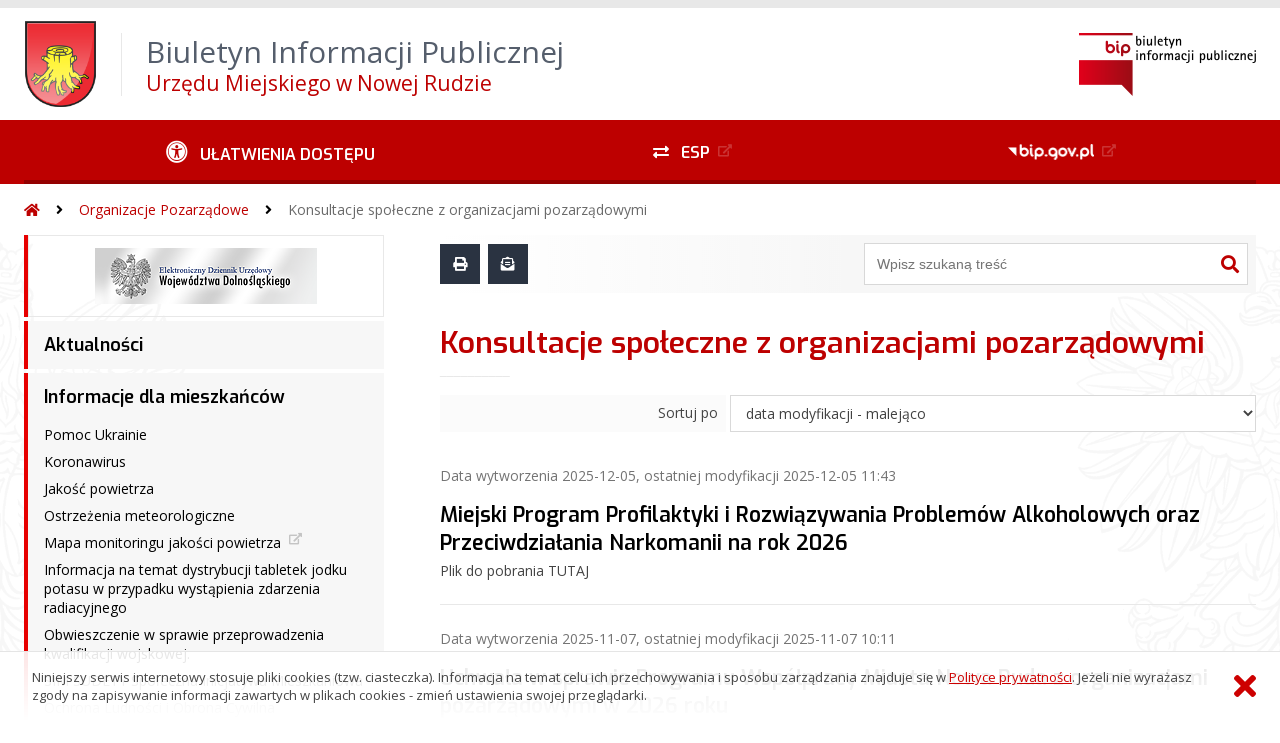

--- FILE ---
content_type: text/html; charset=UTF-8
request_url: https://nowaruda.biuletyn.net/?bip=1&cid=519&bsc=N
body_size: 70741
content:
<!DOCTYPE HTML>
<html lang="pl">
<head>
<meta charset="UTF-8">
<meta name="Viewport" content="width=device-width, initial-scale=1.0, maximum-scale=2.0">
<meta name="HandheldFriendly" content="True">
<link rel="preload" href="lib/jquery-3.6.0/jquery-3.6.0.min.js" as="script"><script src="lib/jquery-3.6.0/jquery-3.6.0.min.js"></script>
<link rel="preload" href="lib/core.js" as="script"><script src="lib/core.js?20220920"></script>
<link rel="preload" href="lib/advajax.js" as="script"><script src="lib/advajax.js"></script>
<link rel="preload" href="lib/js_functions.js" as="script"><script src="lib/js_functions.js"></script>
<link rel="preload" href="css/fontawesome-free-5.10.0-web/css/fontawesome.min.css" as="style"><link rel="stylesheet" href="css/fontawesome-free-5.10.0-web/css/fontawesome.min.css">
<link rel="preload" href="css/fontawesome-free-5.10.0-web/webfonts/fa-solid-900.woff2" as="font" type="font/woff2">
<link rel="preload" href="css/fontawesome-free-5.10.0-web/webfonts/fa-brands-400.woff2" as="font" type="font/woff2">
<link rel="preload" href="css/fontawesome-free-5.10.0-web/css/brands.min.css" as="style"><link rel="stylesheet" href="css/fontawesome-free-5.10.0-web/css/brands.min.css">
<link rel="preload" href="css/fontawesome-free-5.10.0-web/css/solid.min.css" as="style"><link rel="stylesheet" href="css/fontawesome-free-5.10.0-web/css/solid.min.css">
<link rel="preconnect" href="https://fonts.googleapis.com">
<link rel="preconnect" href="https://fonts.gstatic.com" crossorigin>
<link rel="preload" href="https://fonts.googleapis.com/css2?family=Archivo+Black&amp;family=Exo:ital,wght@0,300;0,400;0,500;0,600;0,700;0,800;0,900;1,300;1,400;1,500;1,600;1,700;1,800;1,900&amp;family=Open+Sans:ital,wght@0,300;0,400;0,600;0,700;0,800;1,300;1,400;1,600;1,700;1,800&amp;display=swap" as="style">
<link href="https://fonts.googleapis.com/css2?family=Archivo+Black&amp;family=Exo:ital,wght@0,300;0,400;0,500;0,600;0,700;0,800;0,900;1,300;1,400;1,500;1,600;1,700;1,800;1,900&amp;family=Open+Sans:ital,wght@0,300;0,400;0,600;0,700;0,800;1,300;1,400;1,600;1,700;1,800&amp;display=swap" rel="stylesheet">
<link rel="preload" href="css/app.css?20221024" as="style"><link rel="stylesheet" type="text/css" href="css/app.css?20221024">
<link rel="preload" href="css/aktualnosci.css?20220920" as="style"><link rel="stylesheet" type="text/css" href="css/aktualnosci.css?20220920">
<link rel="preload" href="css/form.css?20220920" as="style"><link rel="stylesheet" type="text/css" href="css/form.css?20220920">
<link rel="preload" href="css/menu-dol.css?20220920" as="style"><link rel="stylesheet" type="text/css" href="css/menu-dol.css?20220920">
<link rel="preload" href="css/menu-gora.css?20220920" as="style"><link rel="stylesheet" type="text/css" href="css/menu-gora.css?20220920">
<link rel="preload" href="css/menu-lewe.css?20220920" as="style"><link rel="stylesheet" type="text/css" href="css/menu-lewe.css?20220920">
<link rel="preload" href="css/menu-mobilne.css?20220920" as="style"><link rel="stylesheet" type="text/css" href="css/menu-mobilne.css?20220920">
<link rel="preload" href="css/menu-wysuwane.css?20220920" as="style"><link rel="stylesheet" type="text/css" href="css/menu-wysuwane.css?20220920">
<link rel="preload" href="css/polec.css?20220920" as="style"><link rel="stylesheet" type="text/css" href="css/polec.css?20220920">
<link rel="preload" href="css/popup.css?20220920" as="style"><link rel="stylesheet" type="text/css" href="css/popup.css?20220920">
<link rel="preload" href="css/skiplinki.css?20220920" as="style"><link rel="stylesheet" type="text/css" href="css/skiplinki.css?20220920">
<link rel="preload" href="css/stopka.css?20220920" as="style"><link rel="stylesheet" type="text/css" href="css/stopka.css?20220920">
<link rel="preload" href="css/trak.css?20220920" as="style"><link rel="stylesheet" type="text/css" href="css/trak.css?20220920">
<link rel="preload" href="css/szkielet.css" as="style"><link rel="stylesheet" type="text/css" href="css/szkielet.css?20220920">
<link rel="preload" href="css/tresc.css?20220920" as="style"><link rel="stylesheet" type="text/css" href="css/tresc.css?20220920">
<link rel="preload" href="css/rwd.css?20220920" as="style"><link rel="stylesheet" type="text/css" href="css/rwd.css?20220920">
<link rel="preload" href="css/kolor.css?20221024" as="style"><link rel="stylesheet" type="text/css" href="css/kolor.css?20221024">
<meta property="og:url" content="http:nowaruda.biuletyn.net">
<meta property="og:type" content="website">
<meta property="og:title" content="Biuletyn Informacji Publicznej Urzędu Miejskiego w Nowej Rudzie">
<meta property="og:description" content="Konsultacje społeczne z organizacjami pozarządowymi - BIP - Gmina Miejska Nowa Ruda">
<meta property="og:image" content="pwa/share.jpg">
<link rel="icon" type="image/png" sizes="64x64" href="gfx/icon-64.png">
<link rel="alternate" type="application/rss+xml" title="Biuletyn Informacji Publicznej Urzędu Miejskiego w Nowej Rudzie" href="fls/bip_pliki/rss.xml">
<meta name="Keywords" content="">
<meta name="Description" content="Biuletyn Informacji Publicznej Urzędu Miejskiego w Nowej Rudzie">
<title>Konsultacje społeczne z organizacjami pozarządowymi, bieżące, menu 519 - BIP - Gmina Miejska Nowa Ruda</title>
</head>

<body>
	<span id="skip-start">Początek strony</span>
	<div class="skiplinki">
		<div><a href="#skip-start" accesskey="0">Wróć na początek strony <strong>Control</strong>+<strong>Option</strong>+<strong>0</strong></a></div>
		<div><a href="#skip-wyszukiwarka" accesskey="1">Przejdź do wyszukiwarki <strong>Control</strong>+<strong>Option</strong>+<strong>1</strong></a></div>
		<div><a href="#skip-tresc" accesskey="2">Przejdź do treści głównej <strong>Control</strong>+<strong>Option</strong>+<strong>2</strong></a></div>
		<div><a href="#skip-stopka" accesskey="3">Przejdź do danych kontaktowych <strong>Control</strong>+<strong>Option</strong>+<strong>3</strong></a></div>
		<div><a href="#skip-menugora" accesskey="4">Przejdź do menu górnego <strong>Control</strong>+<strong>Option</strong>+<strong>4</strong></a></div>
		<div><a href="#skip-menulewe" accesskey="5">Przejdź do menu lewego <strong>Control</strong>+<strong>Option</strong>+<strong>5</strong></a></div>
		<div><a href="#skip-menudol" accesskey="6">Przejdź do menu dolnego <strong>Control</strong>+<strong>Option</strong>+<strong>6</strong></a></div>
				<div><a href="?bip=1&amp;cid=10&amp;bsc=N" accesskey="8">Przejdź do mapy serwisu <strong>Control</strong>+<strong>Option</strong>+<strong>8</strong></a></div>
	</div>

  
	<span id="skip-menubok">Menu wysuwane</span>
	<nav class="menu-wysuwane">
		</nav>

	<div class="strona">
		<div class="pasek-gora">
			<div class="menu-mobile-button">
				<div class="hamburger"><span></span><span></span><span></span><span></span></div>
				<div>Menu</div>
			</div>
			<div class="logo-bip-mobilne"></div>
		</div>
		<header>
			<a class="logo-gora" href="//nowaruda.biuletyn.net" title="Odnośnik do strony startowej">
							<img src="gfx/herb.png" alt="Herb podmiotu">
							<span>
					<span>Biuletyn Informacji Publicznej</span>
					<strong>Urzędu Miejskiego w Nowej Rudzie</strong>
				</span>
			</a>
			<div class="logo-bip-podstawowe"></div>
		</header>

		<span id="skip-menugora">Menu góra</span>
		<nav class="menu-gora-tlo" id="menu-gora">
			<ul class="menu-gora-1-poziom">
				<li>
          <button id="ulatwienia-dostepu"><span>Ułatwienia dostępu</span></button>
          <ul class="menu-gora-2-poziom">
          <li><button id="zmien-schemat" data-schemat="kontrast/"><span>Wersja kontrastowa</span></button></li>
          <li><button id="wielkosc-czcionki"><span>Powiększ czcionkę</span></button></li>
          <li><button id="odstep-akapity"><span>Odstępy między wierszami i akapitami</span></button></li>
          <li><button id="odstep-znaki"><span>Odstępy między wyrazami i znakami</span></button></li>
          <li><button id="wyroznienie-odnosnikow"><span>Wyróżnienie odnośników i przycisków</span></button></li>
          <li><button id="wyczysc-ustawienia"><span>Wyczyść ustawienia</span></button></li>
          </ul>
        </li>
				<li><a href="http://epuap.gov.pl/wps/portal/E2_OpisUslugi?nazwaOpisu=Skargi%2C+wnioski%2C+zapytania+do+urzedu&idPodmiotu=8de798qldx" target="_blank" rel="external nofollow noreferrer" title="Odnośnik do zewnętrznej strony otworzy się w nowym oknie"><span class="menu-gora-1-poziom-esp">ESP</span></a></li>
				<li><a href="https://www.gov.pl/web/bip" target="_blank" rel="external nofollow noreferrer" title="Odnośnik do zewnętrznej strony otworzy się w nowym oknie"><img src="gfx/www_bip_kontrast.png" alt="Logo BIP"><span></span></a></li>
			</ul>
		</nav>

		<div class="trak-tlo">
			<a href="//nowaruda.biuletyn.net" title="Odnośnik do strony startowej"><em class="fas fa-home"></em><span>Strona startowa</span></a>
	<em class="fas fa-angle-right"></em><a href="?bip=1&amp;cid=27">Organizacje Pozarządowe</a>	<em class="fas fa-angle-right"></em><a href="?bip=1&amp;cid=519">Konsultacje społeczne z organizacjami pozarządowymi</a>		</div>

		<main>
			<div class="main_srodek">
				<aside class="menu-lewe-tlo">
					<span id="skip-menulewe">Menu lewe</span>
					<nav class="menu-lewe" id="menu-lewe">
						<ul class="menu-lewe-1-poziom">
							<li class="grafika"><a href="http://edzienniki.duw.pl/duw/BookTabs.aspx" target="_blank" rel="external noreferrer" title="Odnośnik do zewnętrznej strony otworzy się w nowym oknie"><img src="fls/bip_pliki/2013_03/BIPF4D8579FD1725EZ/btn_dolnyslask.png" alt="Elektroniczny Dziennik Urzędowy Województwa Dolnośląskiego"></a></li>
<li><a href="?bip=1&amp;cid=255&amp;bsc=N">Aktualności</a></li>
<li class="rozwijka"><a href="?bip=1&amp;cid=348&amp;bsc=N">Informacje dla mieszkańców</a>
<ul>
<li><a href="?bip=1&amp;cid=479&amp;bsc=N">Pomoc Ukrainie</a></li>
<li><a href="?bip=1&amp;cid=447&amp;bsc=N">Koronawirus</a></li>
<li><a href="?bip=1&amp;cid=349&amp;bsc=N">Jakość powietrza</a></li>
<li><a href="?bip=1&amp;cid=350&amp;bsc=N">Ostrzeżenia meteorologiczne</a></li>
<li><a href="https://powietrze.gios.gov.pl/pjp/current" target="_blank" rel="external noreferrer" title="Odnośnik do zewnętrznej strony otworzy się w nowym oknie">Mapa monitoringu jakości powietrza</a></li>
<li><a href="?bip=1&amp;cid=489&amp;bsc=N">Informacja na temat dystrybucji tabletek jodku potasu w przypadku wystąpienia zdarzenia radiacyjnego</a></li>
<li><a href="?bip=1&amp;cid=522&amp;bsc=N">Obwieszczenie w sprawie przeprowadzenia kwalifikacji wojskowej.</a></li>
<li><a href="?bip=1&amp;cid=534&amp;bsc=N">SIM SUDETY Społeczna Inicjatywa Mieszkaniowa</a></li>
<li><a href="?bip=1&amp;cid=577&amp;bsc=N">Ochrona Ludności i Obrona Cywilna</a></li>
</ul>
</li>
<li class="rozwijka"><a href="?bip=1&amp;cid=21&amp;bsc=N">Gmina Miejska Nowa Ruda</a>
<ul>
<li class="rozwijka"><a href="?bip=1&amp;cid=24&amp;bsc=N">Urząd Miasta</a>
<ul>
<li class="rozwijka"><a href="?bip=1&amp;cid=23&amp;bsc=N">Burmistrz Miasta</a>
<ul>
<li><a href="?bip=1&amp;cid=73&amp;bsc=N">Przyjęcia interesantów</a></li>
</ul>
</li>
<li><a href="?bip=1&amp;cid=77&amp;bsc=N">Zastępca Burmistrza</a></li>
<li><a href="?bip=1&amp;cid=76&amp;bsc=N">Wykaz telefonów</a></li>
<li><a href="?bip=1&amp;cid=79&amp;bsc=N">Regulamin Organizacyjny</a></li>
<li class="rozwijka"><a href="?bip=1&amp;cid=92&amp;bsc=N">Komórki organizacyjne</a>
<ul>
<li class="rozwijka"><a href="?bip=1&amp;cid=93&amp;bsc=N">Biuro Obsługi Klienta (BOK)</a>
<ul>
<li><a href="?bip=1&amp;cid=111&amp;bsc=N">Pracownicy wydziału</a></li>
</ul>
</li>
<li class="rozwijka"><a href="?bip=1&amp;cid=94&amp;bsc=N">Biuro Obsługi Samorządu (BOS)</a>
<ul>
<li><a href="?bip=1&amp;cid=112&amp;bsc=N">Pracownicy wydziału</a></li>
</ul>
</li>
<li><a href="?bip=1&amp;cid=95&amp;bsc=N">Pełnomocnik ds. Ochrony Informacji Niejawnych</a></li>
<li class="rozwijka"><a href="?bip=1&amp;cid=96&amp;bsc=N">Referat Dochodów (RD)</a>
<ul>
<li><a href="?bip=1&amp;cid=113&amp;bsc=N">Pracownicy wydziału</a></li>
</ul>
</li>
<li class="rozwijka"><a href="?bip=1&amp;cid=97&amp;bsc=N">Straż Miejska</a>
<ul>
<li><a href="?bip=1&amp;cid=114&amp;bsc=N">Pracownicy wydziału</a></li>
<li><a href="?bip=1&amp;cid=488&amp;bsc=N">Klauzula Informacyjna</a></li>
</ul>
</li>
<li class="rozwijka"><a href="?bip=1&amp;cid=98&amp;bsc=N">Urząd Stanu Cywilnego (USC)</a>
<ul>
<li><a href="?bip=1&amp;cid=115&amp;bsc=N">Pracownicy wydziału</a></li>
<li><a href="?bip=1&amp;cid=126&amp;bsc=N">Godziny urzędowania USC</a></li>
</ul>
</li>
<li class="rozwijka"><a href="?bip=1&amp;cid=99&amp;bsc=N">Wydział Finansów Gminnych (FG)</a>
<ul>
<li><a href="?bip=1&amp;cid=116&amp;bsc=N">Pracownicy wydziału</a></li>
</ul>
</li>
<li class="rozwijka"><a href="?bip=1&amp;cid=100&amp;bsc=N">Wydział Infrastruktury i Inwestycji (WI)</a>
<ul>
<li><a href="?bip=1&amp;cid=117&amp;bsc=N">Pracownicy wydziału</a></li>
<li><a href="?bip=1&amp;cid=127&amp;bsc=N">OBWIESZCZENIA</a></li>
<li><a href="?bip=1&amp;cid=128&amp;bsc=N">OGŁOSZENIA/KOMUNIKATY</a></li>
<li><a href="?bip=1&amp;cid=129&amp;bsc=N">PORADNIK dla inwestora</a></li>
<li><a href="?bip=1&amp;cid=130&amp;bsc=N">WNIOSKI do pobrania</a></li>
</ul>
</li>
<li class="rozwijka"><a href="?bip=1&amp;cid=101&amp;bsc=N">Wydział Infrastruktury Społecznej (IS)</a>
<ul>
<li><a href="?bip=1&amp;cid=118&amp;bsc=N">Pracownicy wydziału</a></li>
<li><a href="?bip=1&amp;cid=131&amp;bsc=N">Ogłoszenia</a></li>
<li><a href="?bip=1&amp;cid=524&amp;bsc=N">Podstawowa kwota dotacji</a></li>
<li><a href="?bip=1&amp;cid=525&amp;bsc=N">Konkurs ofert na realizacje zadania publicznego w zakresie wychowania przedszkolnego</a></li>
<li><a href="?bip=1&amp;cid=526&amp;bsc=N">Wnioski do pobrania</a></li>
</ul>
</li>
<li class="rozwijka"><a href="?bip=1&amp;cid=102&amp;bsc=N">Wydział Mienia Komunalnego (MK)</a>
<ul>
<li><a href="?bip=1&amp;cid=119&amp;bsc=N">Pracownicy wydziału</a></li>
</ul>
</li>
<li class="rozwijka"><a href="?bip=1&amp;cid=103&amp;bsc=N">Wydział Organizacyjny i Kadr (OR)</a>
<ul>
<li><a href="?bip=1&amp;cid=120&amp;bsc=N">Pracownicy wydziału</a></li>
<li><a href="?bip=1&amp;cid=132&amp;bsc=N">Ogłoszenia</a></li>
</ul>
</li>
<li class="rozwijka"><a href="?bip=1&amp;cid=104&amp;bsc=N">Wydział Rozwoju (WR)</a>
<ul>
<li><a href="?bip=1&amp;cid=121&amp;bsc=N">Pracownicy wydziału</a></li>
<li><a href="?bip=1&amp;cid=133&amp;bsc=N">Lokalny plan rewitalizacji Gminy Miejskiej Nowa Ruda</a></li>
<li><a href="?bip=1&amp;cid=134&amp;bsc=N">Strategia Rozwoju Miasta</a></li>
<li><a href="?bip=1&amp;cid=135&amp;bsc=N">Strategia Aglomeracji Wałbrzyskiej</a></li>
<li><a href="?bip=1&amp;cid=261&amp;bsc=N">Ogłoszenia</a></li>
</ul>
</li>
<li class="rozwijka"><a href="?bip=1&amp;cid=105&amp;bsc=N">Wydział Spraw Obywatelskich (SO)</a>
<ul>
<li><a href="?bip=1&amp;cid=122&amp;bsc=N">Pracownicy wydziału</a></li>
</ul>
</li>
<li class="rozwijka"><a href="?bip=1&amp;cid=106&amp;bsc=N">Zespół ds. Informatyki</a>
<ul>
<li><a href="?bip=1&amp;cid=123&amp;bsc=N">Pracownicy wydziału</a></li>
</ul>
</li>
<li class="rozwijka"><a href="?bip=1&amp;cid=107&amp;bsc=N">Zespół Radców Prawnych</a>
<ul>
<li><a href="?bip=1&amp;cid=124&amp;bsc=N">Pracownicy wydziału</a></li>
</ul>
</li>
<li class="rozwijka"><a href="?bip=1&amp;cid=108&amp;bsc=N">Referat Zagospodarowania Przestrzennego (RZP)</a>
<ul>
<li><a href="?bip=1&amp;cid=125&amp;bsc=N">Pracownicy wydziału</a></li>
</ul>
</li>
<li><a href="?bip=1&amp;cid=109&amp;bsc=N">Audytor Wewnętrzny (AW)</a></li>
<li class="rozwijka"><a href="?bip=1&amp;cid=110&amp;bsc=N">Referat Turystyki i Promocji (RTP)</a>
<ul>
<li><a href="?bip=1&amp;cid=138&amp;bsc=N">Pracownicy wydziału</a></li>
<li><a href="?bip=1&amp;cid=378&amp;bsc=N">Zakres obowiązków</a></li>
</ul>
</li>
<li class="rozwijka"><a href="?bip=1&amp;cid=387&amp;bsc=N">Wydział Ochrony Środowiska (OŚ)</a>
<ul>
<li><a href="?bip=1&amp;cid=388&amp;bsc=N">Pracownicy wydziału</a></li>
</ul>
</li>
<li><a href="?bip=1&amp;cid=445&amp;bsc=N">Inspektor Ochrony Danych (IOD)</a></li>
</ul>
</li>
<li><a href="?bip=1&amp;cid=386&amp;bsc=N">Klauzula informacyjna  - dla klientów (RODO)</a></li>
</ul>
</li>
<li class="rozwijka"><a href="?bip=1&amp;cid=22&amp;bsc=N">Rada Miejska</a>
<ul>
<li class="rozwijka"><a href="?bip=1&amp;cid=535&amp;bsc=N">Kadencja 2024-2029</a>
<ul>
<li><a href="?bip=1&amp;cid=536&amp;bsc=N">Przewodniczący Rady Miejskiej</a></li>
<li><a href="?bip=1&amp;cid=537&amp;bsc=N">Wiceprzewodniczący Rady Miejskiej</a></li>
<li class="rozwijka"><a href="?bip=1&amp;cid=538&amp;bsc=N">Komisje Stałe Rady</a>
<ul>
<li class="rozwijka"><a href="?bip=1&amp;cid=539&amp;bsc=N">Komisja Rewizyjna</a>
<ul>
<li><a href="?bip=1&amp;cid=545&amp;bsc=N">Plan pracy</a></li>
</ul>
</li>
<li class="rozwijka"><a href="?bip=1&amp;cid=540&amp;bsc=N">Komisja Skarg, Wniosków i Petycji</a>
<ul>
<li><a href="?bip=1&amp;cid=546&amp;bsc=N">Plan pracy</a></li>
</ul>
</li>
<li class="rozwijka"><a href="?bip=1&amp;cid=541&amp;bsc=N">Komisja Gospodarczo-Budżetowa</a>
<ul>
<li><a href="?bip=1&amp;cid=547&amp;bsc=N">Plan pracy</a></li>
</ul>
</li>
<li class="rozwijka"><a href="?bip=1&amp;cid=542&amp;bsc=N">Komisja Spraw Społecznych</a>
<ul>
<li><a href="?bip=1&amp;cid=548&amp;bsc=N">Plan pracy</a></li>
</ul>
</li>
<li class="rozwijka"><a href="?bip=1&amp;cid=543&amp;bsc=N">Komisja Porządku Publicznego i Komunikacji</a>
<ul>
<li><a href="?bip=1&amp;cid=549&amp;bsc=N">Plan pracy</a></li>
</ul>
</li>
</ul>
</li>
<li><a href="?bip=1&amp;cid=544&amp;bsc=N">Plan pracy Rady Miejskiej</a></li>
<li><a href="?bip=1&amp;cid=566&amp;bsc=N">Radni Rady Miejskiej IX kadencji wg okręgów wyborczych</a></li>
</ul>
</li>
<li class="rozwijka"><a href="?bip=1&amp;cid=396&amp;bsc=N">Kadencja 2018 - 2023</a>
<ul>
<li><a href="?bip=1&amp;cid=397&amp;bsc=N">Przewodniczący Rady Miejskiej</a></li>
<li><a href="?bip=1&amp;cid=398&amp;bsc=N">Wiceprzewodniczący Rady Miejskiej</a></li>
<li class="rozwijka"><a href="?bip=1&amp;cid=399&amp;bsc=N">Komisje Stałe Rady</a>
<ul>
<li class="rozwijka"><a href="?bip=1&amp;cid=403&amp;bsc=N">Komisja Rewizyjna</a>
<ul>
<li><a href="?bip=1&amp;cid=411&amp;bsc=N">Plan Pracy</a></li>
</ul>
</li>
<li class="rozwijka"><a href="?bip=1&amp;cid=404&amp;bsc=N">Komisja Skarg, Wniosków i Petycji</a>
<ul>
<li><a href="?bip=1&amp;cid=414&amp;bsc=N">Plan Pracy</a></li>
</ul>
</li>
<li class="rozwijka"><a href="?bip=1&amp;cid=405&amp;bsc=N">Komisja Gospodarczo-Budżetowa</a>
<ul>
<li><a href="?bip=1&amp;cid=416&amp;bsc=N">Plan Pracy</a></li>
</ul>
</li>
<li class="rozwijka"><a href="?bip=1&amp;cid=406&amp;bsc=N">Komisja Porządku Publicznego i Komunikacji</a>
<ul>
<li><a href="?bip=1&amp;cid=418&amp;bsc=N">Plan Pracy</a></li>
</ul>
</li>
<li class="rozwijka"><a href="?bip=1&amp;cid=407&amp;bsc=N">Komisja Mieszkaniowa</a>
<ul>
<li><a href="?bip=1&amp;cid=420&amp;bsc=N">Plan Pracy</a></li>
</ul>
</li>
<li class="rozwijka"><a href="?bip=1&amp;cid=408&amp;bsc=N">Komisja Zdrowia i Ekologii</a>
<ul>
<li><a href="?bip=1&amp;cid=422&amp;bsc=N">Plan Pracy</a></li>
</ul>
</li>
<li class="rozwijka"><a href="?bip=1&amp;cid=409&amp;bsc=N">Komisja Spraw Społecznych</a>
<ul>
<li><a href="?bip=1&amp;cid=424&amp;bsc=N">Plan Pracy</a></li>
</ul>
</li>
</ul>
</li>
<li><a href="?bip=1&amp;cid=400&amp;bsc=N">Plan Pracy Rady</a></li>
<li><a href="?bip=1&amp;cid=402&amp;bsc=N">Interpelacje radnych</a></li>
<li><a href="?bip=1&amp;cid=427&amp;bsc=N">Dyżury radnych</a></li>
</ul>
</li>
<li class="rozwijka"><a href="?bip=1&amp;cid=395&amp;bsc=N">Kadencja 2014 - 2018</a>
<ul>
<li><a href="?bip=1&amp;cid=287&amp;bsc=N">Przewodniczący</a></li>
<li><a href="?bip=1&amp;cid=288&amp;bsc=N">Z - cy Przewodniczącego</a></li>
<li><a href="?bip=1&amp;cid=291&amp;bsc=N">Plan Pracy Rady</a></li>
<li class="rozwijka"><a href="?bip=1&amp;cid=289&amp;bsc=N">Komisje Stałe Rady</a>
<ul>
<li class="rozwijka"><a href="?bip=1&amp;cid=296&amp;bsc=N">Komisja Gospodarczo-Budżetowa</a>
<ul>
<li><a href="?bip=1&amp;cid=301&amp;bsc=N">Skład Komisji</a></li>
<li><a href="?bip=1&amp;cid=302&amp;bsc=N">Zadania Komisji</a></li>
<li><a href="?bip=1&amp;cid=303&amp;bsc=N">Plany Pracy</a></li>
</ul>
</li>
<li class="rozwijka"><a href="?bip=1&amp;cid=297&amp;bsc=N">Komisja Spraw Społecznych</a>
<ul>
<li><a href="?bip=1&amp;cid=304&amp;bsc=N">Skład Komisji</a></li>
<li><a href="?bip=1&amp;cid=305&amp;bsc=N">Zadania Komisji</a></li>
<li><a href="?bip=1&amp;cid=306&amp;bsc=N">Plany Pracy</a></li>
</ul>
</li>
<li class="rozwijka"><a href="?bip=1&amp;cid=298&amp;bsc=N">Komisja Porządku Publicznego i Komunikacji</a>
<ul>
<li><a href="?bip=1&amp;cid=307&amp;bsc=N">Skład Komisji</a></li>
<li><a href="?bip=1&amp;cid=308&amp;bsc=N">Zadania Komisji</a></li>
<li><a href="?bip=1&amp;cid=309&amp;bsc=N">Plany Pracy</a></li>
</ul>
</li>
<li class="rozwijka"><a href="?bip=1&amp;cid=299&amp;bsc=N">Komisja Zdrowia i Ekologii</a>
<ul>
<li><a href="?bip=1&amp;cid=310&amp;bsc=N">Skład Komisji</a></li>
<li><a href="?bip=1&amp;cid=311&amp;bsc=N">Zadania Komisji</a></li>
<li><a href="?bip=1&amp;cid=312&amp;bsc=N">Plany Pracy</a></li>
</ul>
</li>
<li class="rozwijka"><a href="?bip=1&amp;cid=300&amp;bsc=N">Komisja Rewizyjna</a>
<ul>
<li><a href="?bip=1&amp;cid=313&amp;bsc=N">Skład Komisji</a></li>
<li><a href="?bip=1&amp;cid=314&amp;bsc=N">Zadania Komisji</a></li>
<li><a href="?bip=1&amp;cid=315&amp;bsc=N">Plany Pracy</a></li>
</ul>
</li>
<li class="rozwijka"><a href="?bip=1&amp;cid=341&amp;bsc=N">Komisja Mieszkaniowa</a>
<ul>
<li><a href="?bip=1&amp;cid=342&amp;bsc=N">Skład Komisji</a></li>
<li><a href="?bip=1&amp;cid=343&amp;bsc=N">Zadania Komisji</a></li>
<li><a href="?bip=1&amp;cid=344&amp;bsc=N">Plany Pracy</a></li>
</ul>
</li>
</ul>
</li>
<li><a href="?bip=1&amp;cid=292&amp;bsc=N">Sesje Rady</a></li>
<li><a href="?bip=1&amp;cid=379&amp;bsc=N">Interpelacje i odpowiedzi</a></li>
<li class="rozwijka"><a href="?bip=1&amp;cid=293&amp;bsc=N">Ogłoszenia Przewodniczącego Rady Miejskiej</a>
<ul>
<li><a href="?bip=1&amp;cid=382&amp;bsc=N">XLVI sesja Rady Miejskiej</a></li>
</ul>
</li>
<li><a href="?bip=1&amp;cid=290&amp;bsc=N">Porządki Obrad Komisji Stałych Rady</a></li>
<li><a href="?bip=1&amp;cid=294&amp;bsc=N">Dyżury radnych</a></li>
</ul>
</li>
<li class="rozwijka"><a href="?bip=1&amp;cid=286&amp;bsc=N">Kadencja 2010 - 2014</a>
<ul>
<li><a href="?bip=1&amp;cid=45&amp;bsc=N">Przewodniczący</a></li>
<li><a href="?bip=1&amp;cid=46&amp;bsc=N">Z - cy Przewodniczącego</a></li>
<li class="rozwijka"><a href="?bip=1&amp;cid=49&amp;bsc=N">Plan Pracy Rady</a>
<ul>
<li><a href="?bip=1&amp;cid=69&amp;bsc=N">Rok 2012</a></li>
<li><a href="?bip=1&amp;cid=70&amp;bsc=N">Rok 2013</a></li>
<li><a href="?bip=1&amp;cid=264&amp;bsc=N">Rok 2014</a></li>
</ul>
</li>
<li class="rozwijka"><a href="?bip=1&amp;cid=47&amp;bsc=N">Komisje Stałe Rady</a>
<ul>
<li class="rozwijka"><a href="?bip=1&amp;cid=54&amp;bsc=N">Komisja Gospodarczo-Budżetowa</a>
<ul>
<li><a href="?bip=1&amp;cid=59&amp;bsc=N">plany pracy</a></li>
<li><a href="?bip=1&amp;cid=60&amp;bsc=N">zadania Komisji</a></li>
</ul>
</li>
<li class="rozwijka"><a href="?bip=1&amp;cid=55&amp;bsc=N">Komisja Spraw Społecznych</a>
<ul>
<li><a href="?bip=1&amp;cid=61&amp;bsc=N">plany pracy</a></li>
<li><a href="?bip=1&amp;cid=62&amp;bsc=N">zadania Komisji</a></li>
</ul>
</li>
<li class="rozwijka"><a href="?bip=1&amp;cid=56&amp;bsc=N">Komisja Porządku Publicznego i Komunikacji</a>
<ul>
<li><a href="?bip=1&amp;cid=63&amp;bsc=N">plany pracy</a></li>
<li><a href="?bip=1&amp;cid=64&amp;bsc=N">zadania Komisji</a></li>
</ul>
</li>
<li class="rozwijka"><a href="?bip=1&amp;cid=57&amp;bsc=N">Komisja Zdrowia i Ekologii</a>
<ul>
<li><a href="?bip=1&amp;cid=65&amp;bsc=N">plany pracy</a></li>
<li><a href="?bip=1&amp;cid=66&amp;bsc=N">zadania Komisji</a></li>
</ul>
</li>
<li class="rozwijka"><a href="?bip=1&amp;cid=58&amp;bsc=N">Komisja Rewizyjna</a>
<ul>
<li><a href="?bip=1&amp;cid=67&amp;bsc=N">plany pracy</a></li>
<li><a href="?bip=1&amp;cid=68&amp;bsc=N">zadania Komisji</a></li>
</ul>
</li>
</ul>
</li>
<li class="rozwijka"><a href="?bip=1&amp;cid=50&amp;bsc=N">Sesje Rady</a>
<ul>
<li><a href="?bip=1&amp;cid=71&amp;bsc=N">Kadencja 2010-2014</a></li>
</ul>
</li>
<li><a href="?bip=1&amp;cid=52&amp;bsc=N">Ogłoszenia Przewodniczącego Rady Miejskiej</a></li>
<li><a href="?bip=1&amp;cid=48&amp;bsc=N">Porządki Obrad Komisji Stałych Rady</a></li>
<li><a href="?bip=1&amp;cid=53&amp;bsc=N">Dyżury radnych</a></li>
</ul>
</li>
</ul>
</li>
<li class="rozwijka"><a href="?bip=1&amp;cid=278&amp;bsc=N">Rada Seniorów Miasta Nowa Ruda</a>
<ul>
<li><a href="?bip=1&amp;cid=370&amp;bsc=N">Statut Rady Seniorów</a></li>
</ul>
</li>
<li class="rozwijka"><a href="?bip=1&amp;cid=25&amp;bsc=N">Młodzieżowa Rada Miejska</a>
<ul>
<li><a href="?bip=1&amp;cid=140&amp;bsc=N">Prezydium Młodzieżowej Rady Miejskiej</a></li>
<li><a href="?bip=1&amp;cid=141&amp;bsc=N">Skład Młodzieżowej Rady</a></li>
<li><a href="?bip=1&amp;cid=142&amp;bsc=N">Komisja Rewizyjna</a></li>
<li><a href="?bip=1&amp;cid=143&amp;bsc=N">Zespół problemowy ds. nauki i kultury</a></li>
<li><a href="?bip=1&amp;cid=144&amp;bsc=N">Zespół problemowy ds. sportu i turystyki</a></li>
<li><a href="?bip=1&amp;cid=145&amp;bsc=N">Zespół problemowy ds. ochrony środowiska</a></li>
<li><a href="?bip=1&amp;cid=146&amp;bsc=N">Koordynator Młodzieżowej Rady Miejskiej</a></li>
</ul>
</li>
<li class="rozwijka"><a href="?bip=1&amp;cid=582&amp;bsc=N">Rada Sportu</a>
<ul>
<li><a href="?bip=1&amp;cid=583&amp;bsc=N">Skład Rady Sportu</a></li>
<li><a href="?bip=1&amp;cid=584&amp;bsc=N">Prezydium Rady Sportu</a></li>
</ul>
</li>
<li class="rozwijka"><a href="?bip=1&amp;cid=26&amp;bsc=N">Miejskie Jednostki Organizacyjne</a>
<ul>
<li class="rozwijka"><a href="?bip=1&amp;cid=149&amp;bsc=N">Miejska Biblioteka Publiczna</a>
<ul>
<li><a href="?bip=1&amp;cid=150&amp;bsc=N">Status Prawny</a></li>
<li><a href="?bip=1&amp;cid=151&amp;bsc=N">Organizacja</a></li>
<li><a href="?bip=1&amp;cid=152&amp;bsc=N">Przedmiot działalności</a></li>
<li><a href="?bip=1&amp;cid=153&amp;bsc=N">Struktura własnościowa</a></li>
<li><a href="?bip=1&amp;cid=391&amp;bsc=N">Ogłoszenia</a></li>
</ul>
</li>
<li class="rozwijka"><a href="?bip=1&amp;cid=154&amp;bsc=N">Miejski Ośrodek Kultury</a>
<ul>
<li><a href="?bip=1&amp;cid=155&amp;bsc=N">Status Prawny</a></li>
<li><a href="?bip=1&amp;cid=156&amp;bsc=N">Organizacja</a></li>
<li><a href="?bip=1&amp;cid=157&amp;bsc=N">Przedmiot działalności</a></li>
<li><a href="?bip=1&amp;cid=158&amp;bsc=N">Struktura własnościowa</a></li>
<li><a href="?bip=1&amp;cid=159&amp;bsc=N">Zamówienia publiczne/Przetargi</a></li>
</ul>
</li>
<li><a href="?bip=1&amp;cid=160&amp;bsc=N">Miejski Ośrodek Pomocy Społecznej</a></li>
<li><a href="?bip=1&amp;cid=163&amp;bsc=N">Przedszkole Miejskie Nr 1</a></li>
<li><a href="?bip=1&amp;cid=164&amp;bsc=N">Przedszkole Miejskie Nr 2</a></li>
<li class="rozwijka"><a href="https://sp2-nowaruda.biuletyn.net/" target="_blank" rel="external noreferrer" title="Odnośnik do zewnętrznej strony otworzy się w nowym oknie">Szkoła Podstawowa Nr 2</a>
<ul>
<li><a href="?bip=1&amp;cid=392&amp;bsc=N">Ogłoszenia, przetargi</a></li>
</ul>
</li>
<li class="rozwijka"><a href="https://zsp1-nowaruda.biuletyn.net/" target="_blank" rel="external noreferrer" title="Odnośnik do zewnętrznej strony otworzy się w nowym oknie">Zespół Szkolno-Przedszkolny nr 1 w Nowej Rudzie</a>
<ul>
<li><a href="?bip=1&amp;cid=162&amp;bsc=N">Ogłoszenia, przetargi</a></li>
</ul>
</li>
<li class="rozwijka"><a href="?bip=1&amp;cid=167&amp;bsc=N">Szkoła Podstawowa Nr 7</a>
<ul>
<li class="rozwijka"><a href="?bip=1&amp;cid=168&amp;bsc=N">Ogłoszenia, przetargi</a>
<ul>
<li><a href="?bip=1&amp;cid=169&amp;bsc=N">Wyniki postępowań</a></li>
</ul>
</li>
</ul>
</li>
</ul>
</li>
<li class="rozwijka"><a href="?bip=1&amp;cid=504&amp;bsc=N">Spółki z udziałem Gminy Miejskiej Nowa Ruda</a>
<ul>
<li><a href="?bip=1&amp;cid=505&amp;bsc=N">Noworudzkie Usługi Komunalne Sp z o. o.</a></li>
<li><a href="?bip=1&amp;cid=506&amp;bsc=N">Noworudzkie Towarzystwo Budownictwa Społecznego Sp z o. o.</a></li>
<li><a href="?bip=1&amp;cid=507&amp;bsc=N">Centrum Turystyczno- Sportowe Sp z o. o.</a></li>
<li><a href="?bip=1&amp;cid=508&amp;bsc=N">Zakład Wodociągów i Kanalizacji Sp. z o. o.</a></li>
<li><a href="?bip=1&amp;cid=509&amp;bsc=N">AGROREG S.A.</a></li>
<li><a href="?bip=1&amp;cid=555&amp;bsc=N">SIM SUDETY Sp. z o.o.</a></li>
</ul>
</li>
<li><a href="?bip=1&amp;cid=322&amp;bsc=N">Żłobki</a></li>
</ul>
</li>
<li class="rozwijka"><a href="?bip=1&amp;cid=39&amp;bsc=N">Sprawy załatwiane w Urzędzie Miejskim</a>
<ul>
<li><a href="?bip=1&amp;cid=450&amp;bsc=N">Pomoc dla przedsiębiorców w zwiazku z epidemią COVID-19</a></li>
<li><a href="?bip=1&amp;cid=44&amp;bsc=N">Druki i wnioski do pobrania</a></li>
<li><a href="?bip=1&amp;cid=442&amp;bsc=N">Rejestr danych kontaktowych</a></li>
<li class="rozwijka"><a href="?bip=1&amp;cid=246&amp;bsc=N">Wydziały i Referaty</a>
<ul>
<li><a href="?bip=1&amp;cid=242&amp;bsc=N">Referat Dochodów</a></li>
<li><a href="?bip=1&amp;cid=243&amp;bsc=N">Urząd Stanu Cywilnego</a></li>
<li class="rozwijka"><a href="?bip=1&amp;cid=244&amp;bsc=N">Wydział Infrastruktury i Inwestycji</a>
<ul>
<li><a href="?bip=1&amp;cid=252&amp;bsc=N">Dokumenty związane z procesem budowlanym</a></li>
</ul>
</li>
<li class="rozwijka"><a href="?bip=1&amp;cid=245&amp;bsc=N">Wydział Infrastruktury Społecznej</a>
<ul>
<li><a href="?bip=1&amp;cid=259&amp;bsc=N">Zarządzenia i komunikaty</a></li>
</ul>
</li>
<li><a href="?bip=1&amp;cid=247&amp;bsc=N">Wydział Mienia Komunalnego</a></li>
<li><a href="?bip=1&amp;cid=248&amp;bsc=N">Wydział Organizacyjny i Kadr</a></li>
<li><a href="?bip=1&amp;cid=249&amp;bsc=N">Wydział Spraw Obywatelskich</a></li>
<li><a href="?bip=1&amp;cid=250&amp;bsc=N">Biuro Obsługi Klienta</a></li>
<li><a href="?bip=1&amp;cid=251&amp;bsc=N">Referat Zagospodarowania Przestrzennego</a></li>
</ul>
</li>
<li class="rozwijka"><a href="?bip=1&amp;cid=326&amp;bsc=N">Rejestr petycji</a>
<ul>
<li><a href="?bip=1&amp;cid=327&amp;bsc=N">Petycje</a></li>
<li><a href="?bip=1&amp;cid=328&amp;bsc=N">Odpowiedź na petycje</a></li>
</ul>
</li>
<li><a href="?bip=1&amp;cid=355&amp;bsc=N">Lobbing</a></li>
<li><a href="?bip=1&amp;cid=331&amp;bsc=N">Informacje o zgromadzeniach publicznych</a></li>
<li><a href="?bip=1&amp;cid=334&amp;bsc=N">Międzyzakładowa Pracownicza Kasa Zapomogowo-Pożyczkowa przy Urzędzie Miejskim w Nowej Rudzie</a></li>
<li class="rozwijka"><a href="?bip=1&amp;cid=336&amp;bsc=N">Zarzadzanie kryzysowe</a>
<ul>
<li><a href="?bip=1&amp;cid=337&amp;bsc=N">Aktualności</a></li>
<li><a href="?bip=1&amp;cid=530&amp;bsc=N">Analiza zagrożeń</a></li>
<li><a href="?bip=1&amp;cid=338&amp;bsc=N">Informacje</a></li>
<li><a href="?bip=1&amp;cid=347&amp;bsc=N">OSTRZEŻENIA</a></li>
<li><a href="?bip=1&amp;cid=356&amp;bsc=N">Strażackie działania w liczbach</a></li>
</ul>
</li>
<li><a href="?bip=1&amp;cid=476&amp;bsc=N">Cyberbezpieczeństwo</a></li>
<li><a href="?bip=1&amp;cid=565&amp;bsc=N">Sygnaliści i Zgłoszenia</a></li>
</ul>
</li>
<li class="rozwijka"><a href="?bip=1&amp;cid=28&amp;bsc=N">Nabór na stanowiska</a>
<ul>
<li><a href="?bip=1&amp;cid=91&amp;bsc=N">Zasady naboru</a></li>
<li><a href="?bip=1&amp;cid=267&amp;bsc=N">Nabór</a></li>
</ul>
</li>
<li class="rozwijka"><a href="?bip=1&amp;cid=33&amp;bsc=N">Prawo Lokalne</a>
<ul>
<li><a href="?bip=1&amp;cid=82&amp;bsc=N">Statut Gminy</a></li>
<li><a href="?bip=1&amp;cid=83&amp;bsc=N">Projekty uchwał Rady Miejskiej</a></li>
<li class="rozwijka"><a href="?bip=1&amp;cid=84&amp;bsc=N">Uchwały Rady Miejskiej</a>
<ul>
<li><a href="?bip=1&amp;cid=85&amp;bsc=N">Rejestry uchwał</a></li>
<li><a href="?bip=1&amp;cid=256&amp;bsc=N">Rok 2010</a></li>
<li><a href="?bip=1&amp;cid=257&amp;bsc=N">Rok 2011</a></li>
<li><a href="?bip=1&amp;cid=86&amp;bsc=N">Rok 2012</a></li>
<li><a href="?bip=1&amp;cid=87&amp;bsc=N">Rok 2013</a></li>
<li><a href="?bip=1&amp;cid=266&amp;bsc=N">Rok 2014</a></li>
<li><a href="?bip=1&amp;cid=320&amp;bsc=N">Rok 2015</a></li>
<li><a href="?bip=1&amp;cid=335&amp;bsc=N">Rok 2016</a></li>
<li><a href="?bip=1&amp;cid=354&amp;bsc=N">Rok 2017</a></li>
<li><a href="?bip=1&amp;cid=377&amp;bsc=N">Rok 2018</a></li>
<li><a href="?bip=1&amp;cid=499&amp;bsc=N">Rok 2019</a></li>
<li><a href="?bip=1&amp;cid=500&amp;bsc=N">Rok 2020</a></li>
<li><a href="?bip=1&amp;cid=501&amp;bsc=N">Rok 2021</a></li>
<li><a href="?bip=1&amp;cid=502&amp;bsc=N">Rok 2022</a></li>
<li><a href="?bip=1&amp;cid=503&amp;bsc=N">Rok 2023</a></li>
<li><a href="?bip=1&amp;cid=523&amp;bsc=N">Rok 2024</a></li>
<li><a href="?bip=1&amp;cid=569&amp;bsc=N">Rok 2025</a></li>
<li><a href="?bip=1&amp;cid=330&amp;bsc=N">Stanowiska Rady Miejskiej</a></li>
</ul>
</li>
</ul>
</li>
<li class="rozwijka"><a href="?bip=1&amp;cid=175&amp;bsc=N">Ogłoszenia</a>
<ul>
<li class="rozwijka"><a href="?bip=1&amp;cid=35&amp;bsc=N">Nieruchomości Mienia Komunalnego</a>
<ul>
<li><a href="?bip=1&amp;cid=189&amp;bsc=N">Wykaz lokali mieszkalnych do remontu dla osób ujętych na liście</a></li>
<li><a href="?bip=1&amp;cid=190&amp;bsc=N">Nieruchomości przeznaczone do sprzedaży</a></li>
<li><a href="?bip=1&amp;cid=191&amp;bsc=N">Dzierżawy</a></li>
<li><a href="?bip=1&amp;cid=277&amp;bsc=N">Najem lokali mieszkalnych / użytkowych</a></li>
<li><a href="?bip=1&amp;cid=434&amp;bsc=N">Memorandum informacyjne dot. budowy budynku mieszkalnego w Nowej Rudzie     w formule PPP</a></li>
<li><a href="?bip=1&amp;cid=435&amp;bsc=N">Ankieta dla Partnerów Prywatnych w sprawie realizacji budowy budynku mieszkalnego w formule PPP</a></li>
<li><a href="?bip=1&amp;cid=446&amp;bsc=N">Bonifikaty od jednorazowej opłaty przekształceniowej</a></li>
<li><a href="?bip=1&amp;cid=564&amp;bsc=N">Zajęcie nieruchomości gruntowych stanowiących własność Gminy Miejskiej Nowa Ruda w celu umieszczenia urządzeń infrastruktury technicznej</a></li>
<li><a href="?bip=1&amp;cid=573&amp;bsc=N">Użyczenie</a></li>
</ul>
</li>
<li><a href="?bip=1&amp;cid=557&amp;bsc=N">Komisja Mieszkaniowa</a></li>
<li><a href="?bip=1&amp;cid=262&amp;bsc=N">Ogłoszenia Wydziału Rozwoju</a></li>
<li><a href="?bip=1&amp;cid=454&amp;bsc=N">Powszechny Spis Rolny 2020</a></li>
<li><a href="?bip=1&amp;cid=462&amp;bsc=N">Narodowy Spis Powszechny Ludności i Mieszkań 2021</a></li>
</ul>
</li>
<li class="rozwijka"><a href="?bip=1&amp;cid=36&amp;bsc=N">Zamówienia publiczne</a>
<ul>
<li><a href="?bip=1&amp;cid=461&amp;bsc=N">Platforma Zakupowa - Zamówienia publiczne powyżej 130 000 zł.</a></li>
<li><a href="?bip=1&amp;cid=464&amp;bsc=N">Zamówienia poniżej 130 000 zł.</a></li>
<li><a href="?bip=1&amp;cid=253&amp;bsc=N">Zamówienia powyżej 30000 EURO</a></li>
<li><a href="?bip=1&amp;cid=81&amp;bsc=N">Zamówienia poniżej 30000 EURO</a></li>
<li><a href="?bip=1&amp;cid=80&amp;bsc=N">Wyniki postępowania</a></li>
<li><a href="?bip=1&amp;cid=353&amp;bsc=N">Plan zamówień publicznych</a></li>
<li><a href="?bip=1&amp;cid=485&amp;bsc=N">Ogłoszenia o zamiarze przeprowadzenia postępowania</a></li>
</ul>
</li>
<li class="rozwijka"><a href="?bip=1&amp;cid=43&amp;bsc=N">Ochrona Środowiska i Gospodarka Odpadami Komunalnymi</a>
<ul>
<li><a href="?bip=1&amp;cid=283&amp;bsc=N">Ogłoszenia</a></li>
<li class="rozwijka"><a href="?bip=1&amp;cid=357&amp;bsc=N">Ochrona Środowiska</a>
<ul>
<li><a href="?bip=1&amp;cid=197&amp;bsc=N">Decyzje Środowiskowe</a></li>
<li><a href="?bip=1&amp;cid=279&amp;bsc=N">Azbest</a></li>
<li class="rozwijka"><a href="?bip=1&amp;cid=285&amp;bsc=N">Powietrze atmosferyczne</a>
<ul>
<li><a href="?bip=1&amp;cid=352&amp;bsc=N">Plany i programy</a></li>
<li class="rozwijka"><a href="?bip=1&amp;cid=373&amp;bsc=N">Uchwały antysmogowe</a>
<ul>
<li><a href="?bip=1&amp;cid=374&amp;bsc=N">Uchwała nr XLI/1407/17 Sejmiku Województwa Dolnośląskiego z dnia 30 listopada 2017 r. w sprawie wprowadzenia na obszarze województwa dolnośląskiego, z</a></li>
</ul>
</li>
</ul>
</li>
<li><a href="?bip=1&amp;cid=199&amp;bsc=N">Udostępnienie informacji o środowisku</a></li>
<li><a href="?bip=1&amp;cid=200&amp;bsc=N">Z zakresu ustawy Prawo Ochrony Środowiska</a></li>
<li><a href="?bip=1&amp;cid=457&amp;bsc=N">Opłata retencyjna</a></li>
<li><a href="?bip=1&amp;cid=472&amp;bsc=N">Centralna Ewidencja Emisyjności Budynków</a></li>
</ul>
</li>
<li class="rozwijka"><a href="?bip=1&amp;cid=201&amp;bsc=N">Gospodarka Odpadami Komunalnymi</a>
<ul>
<li><a href="?bip=1&amp;cid=276&amp;bsc=N">Harmonogramy odbioru odpadów komunalnych na terenie Miasta Nowa Ruda</a></li>
<li><a href="?bip=1&amp;cid=358&amp;bsc=N">Analizy Stanu Gospodarki Odpadami Komunalnymi</a></li>
<li><a href="?bip=1&amp;cid=359&amp;bsc=N">Wykaz Uchwał dot. utrzymania czystości i porządku na terenie miasta</a></li>
<li><a href="?bip=1&amp;cid=360&amp;bsc=N">Punkt selektywnego zbierania odpadów komunalnych (PSZOK)</a></li>
<li><a href="?bip=1&amp;cid=361&amp;bsc=N">Komunikaty, Wykazy, Rejestry</a></li>
<li><a href="?bip=1&amp;cid=363&amp;bsc=N">Stawki opłat</a></li>
<li><a href="?bip=1&amp;cid=465&amp;bsc=N">Informacja o miejscach zagospodarowania odpadów komunalnych</a></li>
<li><a href="?bip=1&amp;cid=466&amp;bsc=N">Informacja o osiągniętych wymaganych poziomach</a></li>
</ul>
</li>
<li><a href="?bip=1&amp;cid=340&amp;bsc=N">Rolnictwo</a></li>
<li><a href="?bip=1&amp;cid=512&amp;bsc=N">Łowiectwo</a></li>
<li><a href="?bip=1&amp;cid=529&amp;bsc=N">Wymiana źródeł ciepła</a></li>
<li><a href="?bip=1&amp;cid=552&amp;bsc=N">Rejestr wniosków i decyzji o wydanie zezwolenia na usunięcie drzew</a></li>
</ul>
</li>
<li class="rozwijka"><a href="?bip=1&amp;cid=34&amp;bsc=N">Budżet i finanse</a>
<ul>
<li class="rozwijka"><a href="?bip=1&amp;cid=177&amp;bsc=N">Budżet</a>
<ul>
<li><a href="?bip=1&amp;cid=580&amp;bsc=N">Budżet 2026</a></li>
<li><a href="?bip=1&amp;cid=568&amp;bsc=N">Budżet 2025</a></li>
<li><a href="?bip=1&amp;cid=510&amp;bsc=N">Budżet 2024</a></li>
<li><a href="?bip=1&amp;cid=493&amp;bsc=N">Budżet 2023</a></li>
<li><a href="?bip=1&amp;cid=474&amp;bsc=N">Budżet 2022</a></li>
<li><a href="?bip=1&amp;cid=460&amp;bsc=N">Budżet 2021</a></li>
<li><a href="?bip=1&amp;cid=438&amp;bsc=N">Budżet 2020</a></li>
<li><a href="?bip=1&amp;cid=429&amp;bsc=N">Budżet 2019</a></li>
<li><a href="?bip=1&amp;cid=375&amp;bsc=N">Budżet 2018</a></li>
<li><a href="?bip=1&amp;cid=346&amp;bsc=N">Budżet 2017</a></li>
<li><a href="?bip=1&amp;cid=178&amp;bsc=N">Budżet 2013</a></li>
<li><a href="?bip=1&amp;cid=332&amp;bsc=N">Budżet 2016</a></li>
<li><a href="?bip=1&amp;cid=284&amp;bsc=N">Budżet 2015</a></li>
<li><a href="?bip=1&amp;cid=263&amp;bsc=N">Budżet 2014</a></li>
<li><a href="?bip=1&amp;cid=179&amp;bsc=N">Budżet 2012</a></li>
</ul>
</li>
<li class="rozwijka"><a href="?bip=1&amp;cid=181&amp;bsc=N">Wykonanie budżetu</a>
<ul>
<li><a href="?bip=1&amp;cid=570&amp;bsc=N">Budżet 2025</a></li>
<li><a href="?bip=1&amp;cid=556&amp;bsc=N">Budżet 2024</a></li>
<li><a href="?bip=1&amp;cid=494&amp;bsc=N">Budżet 2022</a></li>
<li><a href="?bip=1&amp;cid=492&amp;bsc=N">Budżet 2023</a></li>
<li><a href="?bip=1&amp;cid=487&amp;bsc=N">Budżet 2021</a></li>
<li><a href="?bip=1&amp;cid=456&amp;bsc=N">Budżet 2020</a></li>
<li><a href="?bip=1&amp;cid=441&amp;bsc=N">Budżet 2019</a></li>
<li><a href="?bip=1&amp;cid=390&amp;bsc=N">Budżet 2018</a></li>
<li><a href="?bip=1&amp;cid=384&amp;bsc=N">Budżet 2017</a></li>
<li><a href="?bip=1&amp;cid=369&amp;bsc=N">Budżet 2016</a></li>
<li><a href="?bip=1&amp;cid=324&amp;bsc=N">Budżet 2015</a></li>
<li><a href="?bip=1&amp;cid=295&amp;bsc=N">Budżet 2014</a></li>
<li><a href="?bip=1&amp;cid=271&amp;bsc=N">Budżet 2013</a></li>
<li><a href="?bip=1&amp;cid=182&amp;bsc=N">Budżet 2012</a></li>
<li><a href="?bip=1&amp;cid=180&amp;bsc=N">Procedura budżetowa</a></li>
</ul>
</li>
<li class="rozwijka"><a href="?bip=1&amp;cid=183&amp;bsc=N">Podatki i opłaty lokalne</a>
<ul>
<li><a href="?bip=1&amp;cid=329&amp;bsc=N">Intepretacje indywidualne w zakresie podatku od nieruchomości</a></li>
<li><a href="?bip=1&amp;cid=184&amp;bsc=N">Rok 2013</a></li>
<li><a href="?bip=1&amp;cid=270&amp;bsc=N">Rok 2014</a></li>
<li><a href="?bip=1&amp;cid=316&amp;bsc=N">Rok 2015</a></li>
<li><a href="?bip=1&amp;cid=333&amp;bsc=N">Rok 2016</a></li>
<li><a href="?bip=1&amp;cid=345&amp;bsc=N">Rok 2017</a></li>
<li><a href="?bip=1&amp;cid=376&amp;bsc=N">Rok 2018</a></li>
<li><a href="?bip=1&amp;cid=426&amp;bsc=N">Rok 2019</a></li>
<li><a href="?bip=1&amp;cid=440&amp;bsc=N">Rok 2020</a></li>
<li><a href="?bip=1&amp;cid=459&amp;bsc=N">Rok 2021</a></li>
<li><a href="?bip=1&amp;cid=475&amp;bsc=N">Rok 2022</a></li>
<li><a href="?bip=1&amp;cid=490&amp;bsc=N">Rok 2023</a></li>
<li><a href="?bip=1&amp;cid=511&amp;bsc=N">Rok 2024</a></li>
<li><a href="?bip=1&amp;cid=563&amp;bsc=N">Rok 2025</a></li>
<li><a href="?bip=1&amp;cid=579&amp;bsc=N">Rok 2026</a></li>
</ul>
</li>
<li class="rozwijka"><a href="?bip=1&amp;cid=185&amp;bsc=N">Wieloletnia Prognoza Finansowa</a>
<ul>
<li><a href="?bip=1&amp;cid=186&amp;bsc=N">2012</a></li>
</ul>
</li>
<li><a href="?bip=1&amp;cid=471&amp;bsc=N">Raport o stanie miasta</a></li>
<li><a href="?bip=1&amp;cid=527&amp;bsc=N">Emisja obligacji</a></li>
</ul>
</li>
<li class="rozwijka aktywna"><a href="?bip=1&amp;cid=27&amp;bsc=N">Organizacje Pozarządowe</a>
<ul>
<li><a href="?bip=1&amp;cid=173&amp;bsc=N">Podstawa prawna</a></li>
<li><a href="?bip=1&amp;cid=174&amp;bsc=N">Wykaz organizacji pozarządowych</a></li>
<li class="rozwijka"><a href="?bip=1&amp;cid=364&amp;bsc=N">Informacje/Ogłoszenia</a>
<ul>
<li class="rozwijka"><a href="?bip=1&amp;cid=513&amp;bsc=N">Ogłoszenia o konkursach</a>
<ul>
<li><a href="?bip=1&amp;cid=514&amp;bsc=N">Rok 2024</a></li>
<li><a href="?bip=1&amp;cid=515&amp;bsc=N">Rok 2023</a></li>
<li><a href="?bip=1&amp;cid=561&amp;bsc=N">Rok 2025</a></li>
<li><a href="?bip=1&amp;cid=585&amp;bsc=N">Rok 2026</a></li>
</ul>
</li>
<li class="rozwijka"><a href="?bip=1&amp;cid=516&amp;bsc=N">Wyniki konkursu ofert</a>
<ul>
<li><a href="?bip=1&amp;cid=517&amp;bsc=N">Rok 2024</a></li>
<li><a href="?bip=1&amp;cid=518&amp;bsc=N">Rok 2023</a></li>
<li><a href="?bip=1&amp;cid=562&amp;bsc=N">Rok 2025</a></li>
<li><a href="?bip=1&amp;cid=586&amp;bsc=N">Rok 2026</a></li>
</ul>
</li>
</ul>
</li>
<li class="aktywna wybrana"><a href="?bip=1&amp;cid=519&amp;bsc=N">Konsultacje społeczne z organizacjami pozarządowymi</a></li>
<li><a href="?bip=1&amp;cid=520&amp;bsc=N">Sprawozdanie z realizacji współpracy miasta z organizacjami pozarządowymi</a></li>
<li><a href="?bip=1&amp;cid=521&amp;bsc=N">Wzory dokumentów</a></li>
</ul>
</li>
<li class="rozwijka"><a href="?bip=1&amp;cid=29&amp;bsc=N">Wybory</a>
<ul>
<li><a href="?bip=1&amp;cid=572&amp;bsc=N">Wybory Prezydenta RP 2025 - II tura</a></li>
<li><a href="?bip=1&amp;cid=567&amp;bsc=N">Wybory Prezydenta RP - 2025</a></li>
<li><a href="?bip=1&amp;cid=533&amp;bsc=N">Wybory do Paralamentu Europejskiego 2024</a></li>
<li><a href="?bip=1&amp;cid=528&amp;bsc=N">Wybory Samorządowe 2024</a></li>
<li><a href="?bip=1&amp;cid=498&amp;bsc=N">Wybory do Sejmu RP i Senatu RP - 2023</a></li>
<li><a href="?bip=1&amp;cid=451&amp;bsc=N">Wybory Prezydenta RP - 28.06.2020</a></li>
<li><a href="?bip=1&amp;cid=444&amp;bsc=N">Wybory Prezydenta RP - 2020</a></li>
<li><a href="?bip=1&amp;cid=437&amp;bsc=N">Wybory do Sejmu RP i Senatu RP - 2019</a></li>
<li><a href="?bip=1&amp;cid=432&amp;bsc=N">Wybory do Parlamentu Europejskiego 2019</a></li>
<li><a href="?bip=1&amp;cid=380&amp;bsc=N">Wybory Samorządowe 2018</a></li>
<li><a href="?bip=1&amp;cid=381&amp;bsc=N">NABÓR NA URZĘDNIKÓW WYBORCZYCH</a></li>
<li><a href="?bip=1&amp;cid=372&amp;bsc=N">Wybory uzupełniające do Rady Miejskiej w Nowej Rudzie - 2018</a></li>
<li><a href="?bip=1&amp;cid=325&amp;bsc=N">Wybory do Sejmu RP i Senatu RP - 2015</a></li>
<li><a href="?bip=1&amp;cid=321&amp;bsc=N">Wybory Prezydenta RP - 2015</a></li>
<li><a href="?bip=1&amp;cid=323&amp;bsc=N">Referendum</a></li>
<li><a href="?bip=1&amp;cid=280&amp;bsc=N">Wybory Samorządowe 2014</a></li>
<li><a href="?bip=1&amp;cid=268&amp;bsc=N">Parlament Europejski -2014</a></li>
<li><a href="?bip=1&amp;cid=30&amp;bsc=N">Wybory do Izb Rolniczych</a></li>
<li><a href="?bip=1&amp;cid=497&amp;bsc=N">Wybory Ławników Sądowych na lata 2024-2027</a></li>
<li><a href="?bip=1&amp;cid=436&amp;bsc=N">Wybory Ławników Sądowych na lata 2020-2023</a></li>
<li><a href="?bip=1&amp;cid=31&amp;bsc=N">Wybory Ławników Sądowych na lata 2016-2019</a></li>
</ul>
</li>
<li class="rozwijka"><a href="?bip=1&amp;cid=558&amp;bsc=N">Gminna Ewidencja Zabytków</a>
<ul>
<li><a href="?bip=1&amp;cid=559&amp;bsc=N">Zarządzenia</a></li>
<li><a href="?bip=1&amp;cid=560&amp;bsc=N">Zmiany w GEZ</a></li>
<li><a href="?bip=1&amp;cid=587&amp;bsc=N">Gminny program opieki nad zabytkami</a></li>
</ul>
</li>
<li class="rozwijka"><a href="?bip=1&amp;cid=37&amp;bsc=N">Planowanie i Zagospodarowanie Przestrzenne</a>
<ul>
<li><a href="?bip=1&amp;cid=193&amp;bsc=N">Obowiązujące Miejscowe Plany Zagospodarowania Przestrzennego</a></li>
<li><a href="?bip=1&amp;cid=194&amp;bsc=N">Sporządzane Miejscowe Plany Zagospodarowania Przestrzennego.</a></li>
<li><a href="?bip=1&amp;cid=195&amp;bsc=N">Studium Uwarunkowań i Kierunków Zagospodarowania Przestrzennego Gminy Miejskiej Nowa Ruda.</a></li>
<li class="rozwijka"><a href="?bip=1&amp;cid=196&amp;bsc=N">Rejestr urbanistyczny</a>
<ul>
<li><a href="?bip=1&amp;cid=574&amp;bsc=N">Wnioski o sporządzenie lub zmianę planów ogólnych lub planów miejscowych</a></li>
<li><a href="?bip=1&amp;cid=575&amp;bsc=N">Plan Ogólny Gminy</a></li>
<li><a href="?bip=1&amp;cid=576&amp;bsc=N">Miejscowe Plany Zagospodarowania Przestrzennego</a></li>
</ul>
</li>
<li><a href="?bip=1&amp;cid=532&amp;bsc=N">System informacji przestrzennej</a></li>
</ul>
</li>
<li class="rozwijka"><a href="?bip=1&amp;cid=176&amp;bsc=N">Oświadczenia majątkowe</a>
<ul>
<li class="rozwijka"><a href="?bip=1&amp;cid=213&amp;bsc=N">Urząd Miasta</a>
<ul>
<li><a href="?bip=1&amp;cid=207&amp;bsc=N">Burmistrz Miasta</a></li>
<li><a href="?bip=1&amp;cid=78&amp;bsc=N">Zastępca Burmistrza</a></li>
<li><a href="?bip=1&amp;cid=234&amp;bsc=N">Sekretarz Miasta</a></li>
<li><a href="?bip=1&amp;cid=235&amp;bsc=N">Skarbnik Miasta</a></li>
<li><a href="?bip=1&amp;cid=237&amp;bsc=N">Zastępca Skarbnika</a></li>
<li><a href="?bip=1&amp;cid=228&amp;bsc=N">Wydział Mienia Komunalnego</a></li>
<li><a href="?bip=1&amp;cid=229&amp;bsc=N">Wydział Inwestycji</a></li>
<li><a href="?bip=1&amp;cid=232&amp;bsc=N">Wydział Spraw Obywatelskich</a></li>
<li><a href="?bip=1&amp;cid=233&amp;bsc=N">Wydział Organizacyjny i Kadr</a></li>
<li><a href="?bip=1&amp;cid=240&amp;bsc=N">Referat Dochodów</a></li>
<li><a href="?bip=1&amp;cid=241&amp;bsc=N">Referat Zagospodarowania Przestrzennego</a></li>
<li><a href="?bip=1&amp;cid=389&amp;bsc=N">Referat Ochrony Środowiska</a></li>
<li><a href="?bip=1&amp;cid=463&amp;bsc=N">Wydział Ochrony Środowiska</a></li>
</ul>
</li>
<li class="rozwijka"><a href="?bip=1&amp;cid=202&amp;bsc=N">Rada Miejska</a>
<ul>
<li class="rozwijka"><a href="?bip=1&amp;cid=553&amp;bsc=N">Kadencja 2024 - 2029</a>
<ul>
<li><a href="?bip=1&amp;cid=554&amp;bsc=N">Początek Kadencji</a></li>
<li><a href="?bip=1&amp;cid=571&amp;bsc=N">2024</a></li>
</ul>
</li>
<li class="rozwijka"><a href="?bip=1&amp;cid=394&amp;bsc=N">Kadencja 2018 - 2024</a>
<ul>
<li><a href="?bip=1&amp;cid=431&amp;bsc=N">Początek Kadencji</a></li>
<li><a href="?bip=1&amp;cid=433&amp;bsc=N">2018</a></li>
<li><a href="?bip=1&amp;cid=452&amp;bsc=N">2019</a></li>
<li><a href="?bip=1&amp;cid=470&amp;bsc=N">2020</a></li>
<li><a href="?bip=1&amp;cid=473&amp;bsc=N">2021</a></li>
<li><a href="?bip=1&amp;cid=496&amp;bsc=N">2022</a></li>
<li><a href="?bip=1&amp;cid=551&amp;bsc=N">2023</a></li>
<li><a href="?bip=1&amp;cid=531&amp;bsc=N">Koniec Kadencji</a></li>
</ul>
</li>
<li class="rozwijka"><a href="?bip=1&amp;cid=317&amp;bsc=N">Kadencja 2014 - 2018</a>
<ul>
<li><a href="?bip=1&amp;cid=393&amp;bsc=N">2018</a></li>
</ul>
</li>
</ul>
</li>
<li class="rozwijka"><a href="?bip=1&amp;cid=208&amp;bsc=N">Miejskie Jednostki Organizacyjne</a>
<ul>
<li><a href="?bip=1&amp;cid=209&amp;bsc=N">Centrum Turystyczno-Sportowe Sp. z o.o.</a></li>
<li><a href="?bip=1&amp;cid=210&amp;bsc=N">Gimnazjum nr 1</a></li>
<li><a href="?bip=1&amp;cid=211&amp;bsc=N">Gimnazjum nr 2</a></li>
<li><a href="?bip=1&amp;cid=214&amp;bsc=N">Miejska Biblioteka Publiczna</a></li>
<li><a href="?bip=1&amp;cid=215&amp;bsc=N">Miejski Ośrodek Kultury</a></li>
<li><a href="?bip=1&amp;cid=216&amp;bsc=N">Miejski Ośrodek Pomocy Społecznej</a></li>
<li><a href="?bip=1&amp;cid=217&amp;bsc=N">Miejski Zespół Ekonomiczno-Administracyjny Szkół</a></li>
<li><a href="?bip=1&amp;cid=218&amp;bsc=N">Miejski Zespół Szkół nr 1</a></li>
<li><a href="?bip=1&amp;cid=219&amp;bsc=N">Noworudzkie Usługi Komunalne Sp. z o.o.</a></li>
<li><a href="?bip=1&amp;cid=220&amp;bsc=N">Przedszkole Miejskie nr 1</a></li>
<li><a href="?bip=1&amp;cid=221&amp;bsc=N">Przedszkole Miejskie nr 2</a></li>
<li><a href="?bip=1&amp;cid=223&amp;bsc=N">Szkoła Podstawowa nr 2</a></li>
<li><a href="?bip=1&amp;cid=224&amp;bsc=N">Szkoła Podstawowa nr 3</a></li>
<li><a href="?bip=1&amp;cid=225&amp;bsc=N">Szkoła Podstawowa nr 7</a></li>
<li><a href="?bip=1&amp;cid=226&amp;bsc=N">Zakład Gospodarki Komunalnej i Mieszkaniowej</a></li>
<li><a href="?bip=1&amp;cid=227&amp;bsc=N">Zakład Wodociągów i Kanalizacji w Nowej Rudzie</a></li>
<li><a href="?bip=1&amp;cid=275&amp;bsc=N">Noworudzkie Towarzystwo Budownictwa Społecznego</a></li>
<li><a href="?bip=1&amp;cid=430&amp;bsc=N">Żłobek Miejski nr 1</a></li>
</ul>
</li>
<li><a href="?bip=1&amp;cid=269&amp;bsc=N">Druki</a></li>
</ul>
</li>
<li><a href="?bip=1&amp;cid=40&amp;bsc=N">Ewidencje, rejestry, archiwa</a></li>
<li><a href="http://www.nowaruda.biuletyn.net/archiwum/" target="_blank" rel="external noreferrer" title="Odnośnik do zewnętrznej strony otworzy się w nowym oknie">Archiwum BIP</a></li>
<li class="rozwijka"><a href="?bip=1&amp;cid=467&amp;bsc=N">Dostępność</a>
<ul>
<li><a href="?bip=1&amp;cid=458&amp;bsc=N">Koordynator do spraw dostępności:</a></li>
<li><a href="?bip=1&amp;cid=468&amp;bsc=N">Raport o stanie zapewniania dostępności podmiotu publicznego</a></li>
<li><a href="http://nowaruda.biuletyn.net/?bip=1&cid=448&bsc=N" target="_blank" rel="external noreferrer" title="Odnośnik do zewnętrznej strony otworzy się w nowym oknie">Deklaracja dostępności</a></li>
<li><a href="?bip=1&amp;cid=484&amp;bsc=N">Plan działania na rzecz poprawy zapewnienia dostępności.</a></li>
<li><a href="?bip=1&amp;cid=477&amp;bsc=N">Informacje o Urzędzie Miejskim w Nowej Rudzie w języku łatwym do czytania (ETR)</a></li>
<li><a href="?bip=1&amp;cid=478&amp;bsc=N">Informacje o Urzedzie Miejskim w Nowej Rudzie tekst odczytywalny maszynowo.</a></li>
<li><a href="?bip=1&amp;cid=480&amp;bsc=N">Obsługa osób ze szczególnymi potrzebami.</a></li>
<li><a href="?bip=1&amp;cid=481&amp;bsc=N">Dostęp alternatywny.</a></li>
<li><a href="?bip=1&amp;cid=482&amp;bsc=N">Procedura ewakuacji.</a></li>
<li><a href="?bip=1&amp;cid=483&amp;bsc=N">Instrukcja ewakuacji osób z niepełnosprawnościami.</a></li>
<li><a href="https://www.youtube.com/watch?v=mVRul0fnTk0" target="_blank" rel="external noreferrer" title="Odnośnik do zewnętrznej strony otworzy się w nowym oknie">Informacje o Urzędzie Miejskim w Nowej Rudzie w języku migowym.</a></li>
</ul>
						</ul>
					</nav>
									</aside>
				<div class="srodek-tlo">
					<div class="szukaj-drukuj-polec">
						<div class="strona-drukuj-polec-pdf-tlo">
	<button class="strona-drukuj" title="Wydrukuj stronę"></button>
	<button class="strona-polec" title="Poleć stronę znajomemu"></button>
	<!--
	<a class="strona-pdf" href="#" target="_blank" rel="external nofollow noreferrer">Pobierz stronę jako PDF</a>
	//-->
</div>
<div id="polec-blok" data-czas="0" class="polec-blok">
	<button id="polec-zamknij" class="polec-zamknij" title="Zamknij okno &#8222;Poleć stronę znajomemu&#8221;"></button>
	<div class="polec-tresc strona-tresc">
		<div class="strona-tytul2 modul-tytul2">Poleć stronę</div>
		<form name="polec-strone" id="polec-strone" method="POST" action="lib/mail.php">
			<div class="spaceline">
				<p><em>Zapraszam do obejrzenia strony <strong>&#8222;Konsultacje społeczne z organizacjami pozarządowymi, bieżące, menu 519 - BIP - Gmina Miejska Nowa Ruda&#8221;</strong></em></p>
			</div>
			<div class="formline">
				<label for="do">Adres e-mail <span style="color: #B00000;" aria-hidden="true">*</span><span style="display: none;">(pole wymagane)</span></label>
				<input type="text" id="do" name="do" value="" required="">
			</div>
			<div class="formline">
				<label for="podpis">Podpis <span style="color: #B00000;" aria-hidden="true">*</span><span style="display: none;">(pole wymagane)</span></label>
				<input type="text" id="podpis" name="podpis" value="" required="">
			</div>
			<div class="spaceline">
				<p><em>Zabezpieczenie przed robotami.<br>Przepisz co drugi znak, zaczynając od pierwszego.</em></p>
			</div>
			<div class="spaceline">
				<span class="captcha">
					<span>P</span>
					<span>)</span>
					<span>#</span>
					<span>@</span>
					<span>%</span>
					<span>R</span>
					<span>F</span>
					<span>3</span>
					<span>-</span>
					<span>0</span>
					<span>A</span>
					<span>w</span>
					<span>s</span>
					<span>f</span>
					<span>d</span>
					<span>A</span>
					<span>P</span>
					<span>#</span>
					<span>@</span>
					<span>:</span>
				</span>
			</div>
			<div class="spaceline">
				<input type="hidden" id="od" name="od" value="powiadomienia@nowaruda.biuletyn.net">
				<input type="hidden" id="temat" name="temat" value="Zaproszenie do obejrzenia informacji na nowaruda.biuletyn.net">
				<input type="hidden" name="tresc" id="tresc" value="
				&amp;lt;!DOCTYPE HTML&amp;gt;
				&amp;lt;html lang=&amp;quot;pl&amp;quot;&amp;gt;
				&amp;lt;head&amp;gt;
				&amp;lt;meta charset=&amp;quot;UTF-8&amp;quot;&amp;gt;
				&amp;lt;title&amp;gt;Zaproszenie do obejrzenia wiadomo&amp;#347;ci&amp;lt;/title&amp;gt;
				&amp;lt;/head&amp;gt;
				&amp;lt;body style=&amp;quot;font-family: sans-serif;&amp;quot;&amp;gt;
				&amp;lt;p&amp;gt;Cze&amp;#347;&amp;#263;,&amp;lt;/p&amp;gt;
				&amp;lt;p&amp;gt;Zapraszam do obejrzenia strony &amp;lt;b&amp;gt;Konsultacje społeczne z organizacjami pozarządowymi, bieżące, menu 519 - BIP - Gmina Miejska Nowa Ruda&amp;lt;/b&amp;gt;&amp;lt;br&amp;gt;pod adresem &amp;lt;a href=&amp;quot;http://nowaruda.biuletyn.net/?bip=1&amp;amp;cid=519&amp;amp;bsc=N&amp;quot;&amp;gt;http://nowaruda.biuletyn.net/?bip=1&amp;amp;cid=519&amp;amp;bsc=N&amp;lt;/a&amp;gt;.&amp;lt;/p&amp;gt;
				&amp;lt;p&amp;gt;&amp;lt;/p&amp;gt;
				&amp;lt;/body&amp;gt;
				&amp;lt;/html&amp;gt;
				">
				<input type="hidden" id="typ" name="typ" value="html">
			</div>
			<div class="formline">
				<label for="weryfikacja">Kod <span style="color: #B00000;" aria-hidden="true">*</span><span style="display: none;">(pole wymagane)</span></label>
				<input type="text" id="weryfikacja" name="weryfikacja" value="" required>
			</div>
			<div class="btns">
			<div class="btn"><em class="fas fa-comment-alt btn_fas_bialy"></em><input class="btn_all btn_zapisz" type="submit" name="btn0" value="Wyślij"></div>
			</div>
			<div class="spaceline"><p>Pola oznaczone <span style="color: #B00000;" aria-hidden="true">*</span> są wymagane.</p></div>
		</form>
	</div>
</div>
						<div class="szukaj-gora">
							<form method="POST" name="szukaj" action="?find=1" id="find_form_id">
	<label for="skip-wyszukiwarka">Wpisz szukaną treść</label>
	<input type="text" name="fpack[fraza]" id="skip-wyszukiwarka" placeholder="Wpisz szukaną treść" required pattern=".{3,}" title="Wpisz minimum 3 znaki.">
		<input type="hidden" name="fpack[dataod]" value="1970-01-01">
			<input type="hidden" name="fpack[datado]" value="2026-01-20">
		<button type="submit" class="fas fa-search" title="Szukaj na stronie"></button>
</form>
						</div>
					</div>
					<div class="strona-tresc">
					<!-- Treść //-->
						<span id="skip-tresc">Treść główna</span>
													<h1 class="h1-tytul aktualnosci-tytul">Konsultacje społeczne z organizacjami pozarządowymi</h1>
																		<div class="formline sortline">
							<label for="sortorder">Sortuj po</label>
							<select id="sortorder" name="sord" title="Wybór sortowania listy, strona przeładuje się po zmianie opcji" onchange='document.location="?bip=1&amp;cid=519&amp;sord="+$("#sortorder").val();'>
															<option value="0">data wytworzenia - rosnąco</option>
															<option value="10">data wytworzenia i tytuł - rosnąco</option>
															<option value="1">data wytworzenia - malejąco</option>
															<option value="11">data wytworzenia i tytuł - malejąco</option>
															<option value="2">data modyfikacji - rosnąco</option>
															<option value="12">data modyfikacji i tytuł - rosnąco</option>
															<option value="3" selected="selected">data modyfikacji - malejąco</option>
															<option value="13">data modyfikacji i tytuł - malejąco</option>
															<option value="6">data udostępnienia - rosnąco</option>
															<option value="7">data udostępnienia - malejąco</option>
															<option value="4">tytuł - rosnąco</option>
															<option value="5">tytuł - malejąco</option>
															<option value="8">kolejności wprowadzenia - rosnąco</option>
															<option value="9">kolejności wprowadzenia - malejąco</option>
														</select>
						</div>
												<div class="artykuly">
						<article class="artykul-tlo aktualnosci-tlo">
				<div class="artykul-tresc-tlo aktualnosci-tresc-tlo">
				<div class="strona-data aktualnosci-data">Data wytworzenia <span>2025-12-05</span>, ostatniej modyfikacji <span>2025-12-05 11:43</span></div>
				<h2 class="strona-tytul2 aktualnosci-tytul2"><a style="color: inherit; text-decoration: inherit;" href="?bip=2&amp;cid=519&amp;id=11370">Miejski Program Profilaktyki i&nbsp;Rozwiązywania Problemów Alkoholowych oraz Przeciwdziałania Narkomanii na rok 2026</a></h2>
				<div class="strona-skrot aktualnosci-skrot">Plik do pobrania TUTAJ</div>
				</div>
			</article>
						<article class="artykul-tlo aktualnosci-tlo">
				<div class="artykul-tresc-tlo aktualnosci-tresc-tlo">
				<div class="strona-data aktualnosci-data">Data wytworzenia <span>2025-11-07</span>, ostatniej modyfikacji <span>2025-11-07 10:11</span></div>
				<h2 class="strona-tytul2 aktualnosci-tytul2"><a style="color: inherit; text-decoration: inherit;" href="?bip=2&amp;cid=519&amp;id=11326">Uchwała w&nbsp;sprawie Programu Współpracy Miasta Nowa Ruda z&nbsp;organizacjami pozarządowymi w&nbsp;2026 roku</a></h2>
				<div class="strona-skrot aktualnosci-skrot">Plik do pobrania TUTAJ</div>
				</div>
			</article>
						<article class="artykul-tlo aktualnosci-tlo">
				<div class="artykul-tresc-tlo aktualnosci-tresc-tlo">
				<div class="strona-data aktualnosci-data">Data wytworzenia <span>2024-11-15</span>, ostatniej modyfikacji <span>2024-11-15 13:04</span></div>
				<h2 class="strona-tytul2 aktualnosci-tytul2"><a style="color: inherit; text-decoration: inherit;" href="?bip=2&amp;cid=519&amp;id=10715">Burmistrz Miasta Nowa Ruda ogłasza konsultacje projektu Uchwały w&nbsp;sprawie Programu Współpracy Miasta Nowa Ruda z&nbsp;organizacjami pozarządowymi w&nbsp;2025 roku</a></h2>
				<div class="strona-skrot aktualnosci-skrot">Burmistrz Miasta Nowa Ruda ogłasza konsultacje projektu Uchwały w&nbsp;sprawie Programu Współpracy Miasta Nowa Ruda z&nbsp;organizacjami pozarządowymi w&nbsp;2025 roku Ogłoszenie Plik do pobrania &gt;&gt;&gt;Tutaj&lt;&lt;&lt; Projekt uchwały Plik do pobrania &gt;&gt;&gt;Tutaj&lt;&lt;&lt;</div>
				</div>
			</article>
						<article class="artykul-tlo aktualnosci-tlo">
				<div class="artykul-tresc-tlo aktualnosci-tresc-tlo">
				<div class="strona-data aktualnosci-data">Data wytworzenia <span>2024-04-12</span>, ostatniej modyfikacji <span>2024-04-12 08:20</span></div>
				<h2 class="strona-tytul2 aktualnosci-tytul2"><a style="color: inherit; text-decoration: inherit;" href="?bip=2&amp;cid=519&amp;id=10313">Burmistrz Miasta Nowa Ruda ogłasza konsultacje projektu Uchwały zmieniającej w&nbsp;sprawie Miejskiego Programu Profilaktyki i&nbsp;Rozwiązywania Problemów Alkoholowych oraz Przeciwdziałania Narkomanii w&nbsp;roku 2024</a></h2>
				<div class="strona-skrot aktualnosci-skrot">Ogłoszenie o&nbsp;konsultacjach Projekt uchwały Projekt aktu uchwały do wglądu, umieszczony został na stronie internetowej Urzędu Miasta Nowa Ruda, oraz na tablicy ogłoszeń urzędu. Istnieje możliwości zgłaszania uwag drogą pisemną lub elektroniczną na wskazany adres: Urząd Miasta Nowa Ruda ul. Rynek 1 57 &ndash; 400 Nowa Ruda lub e- mail brm@um.nowaruda.pl Uwagi zgłaszać można w&nbsp;terminie do 23 kwietnia 2024 r</div>
				</div>
			</article>
						<article class="artykul-tlo aktualnosci-tlo">
				<div class="artykul-tresc-tlo aktualnosci-tresc-tlo">
				<div class="strona-data aktualnosci-data">Data wytworzenia <span>2023-12-12</span>, ostatniej modyfikacji <span>2024-01-16 12:06</span></div>
				<h2 class="strona-tytul2 aktualnosci-tytul2"><a style="color: inherit; text-decoration: inherit;" href="?bip=2&amp;cid=519&amp;id=10006">Burmistrz Miasta Nowa Ruda ogłasza konsultacje do projektu uchwały w&nbsp;sprawie Miejskiego Programu Profilaktyki i&nbsp;Rozwiązywania Problemów Alkoholowych oraz Przeciwdziałania Narkomanii na rok 2024</a></h2>
				<div class="strona-skrot aktualnosci-skrot">Projekt Uchwały Ogłoszenie o&nbsp;konsultacjach do projektu uchwały</div>
				</div>
			</article>
						<article class="artykul-tlo aktualnosci-tlo">
				<div class="artykul-tresc-tlo aktualnosci-tresc-tlo">
				<div class="strona-data aktualnosci-data">Data wytworzenia <span>2023-11-20</span>, ostatniej modyfikacji <span>2023-12-29 08:03</span></div>
				<h2 class="strona-tytul2 aktualnosci-tytul2"><a style="color: inherit; text-decoration: inherit;" href="?bip=2&amp;cid=519&amp;id=9904">Burmistrz Miasta Nowa Ruda ogłasza konsultacje projektu Uchwały w&nbsp;sprawie Programu Współpracy Miasta Nowa Ruda z&nbsp;organizacjami pozarządowymi w&nbsp;2024 roku</a></h2>
				<div class="strona-skrot aktualnosci-skrot">Burmistrz Miasta Nowa Ruda ogłasza konsultacje projektu Uchwały w&nbsp;sprawie Programu Współpracy Miasta Nowa Ruda z&nbsp;organizacjami pozarządowymi w&nbsp;2024 roku Ogłoszenie Projekt Uchwały</div>
				</div>
			</article>
						<article class="artykul-tlo aktualnosci-tlo">
				<div class="artykul-tresc-tlo aktualnosci-tresc-tlo">
				<div class="strona-data aktualnosci-data">Data wytworzenia <span>2022-11-16</span>, ostatniej modyfikacji <span>2023-12-29 08:01</span></div>
				<h2 class="strona-tytul2 aktualnosci-tytul2"><a style="color: inherit; text-decoration: inherit;" href="?bip=2&amp;cid=519&amp;id=8637">Burmistrz Miasta Nowa Ruda ogłasza konsultacje projektu Uchwały w&nbsp;sprawie Programu Współpracy Miasta Nowa Ruda z&nbsp;organizacjami pozarządowymi w&nbsp;2023 roku.</a></h2>
				<div class="strona-skrot aktualnosci-skrot">Burmistrz Miasta Nowa Ruda ogłasza konsultacje projektu Uchwały w&nbsp;sprawie Programu Współpracy Miasta Nowa Ruda z&nbsp;organizacjami pozarządowymi w&nbsp;2023 roku. Plik do pobrania &gt;&gt;&gt;Tutaj&lt;&lt;&lt;</div>
				</div>
			</article>
						<article class="artykul-tlo aktualnosci-tlo">
				<div class="artykul-tresc-tlo aktualnosci-tresc-tlo">
				<div class="strona-data aktualnosci-data">Data wytworzenia <span>2021-05-13</span>, ostatniej modyfikacji <span>2023-12-29 07:58</span></div>
				<h2 class="strona-tytul2 aktualnosci-tytul2"><a style="color: inherit; text-decoration: inherit;" href="?bip=2&amp;cid=519&amp;id=7383">Burmistrz Miasta Nowa Ruda ogłasza konsultacje projektu Uchwały w&nbsp;sprawie Miejskiego Programu Profilaktyki i&nbsp;Rozwiązywania Problemów Alkoholowych oraz Przeciwdziałania Narkomanii w&nbsp;roku 2021</a></h2>
				<div class="strona-skrot aktualnosci-skrot">Burmistrz Miasta Nowa Ruda ogłasza konsultacje projektu Uchwały Nr.../.../21 Rady Miejskiej w&nbsp;Nowej Rudzie z&nbsp;dnia...... 2021 r. zmieniającej uchwałę Nr 233/XXIX/20 Rady Miejskiej w&nbsp;Nowej Rudzie z&nbsp;dnia 30 grudnia 2020 r. w&nbsp;sprawie Miejskiego Programu Profilaktyki i&nbsp;Rozwiązywania Problemów Alkoholowych oraz Przeciwdziałania Narkomanii w&nbsp;roku 2021. Plik do pobrania &gt;&gt;&gt;Tutaj&lt;&lt;&lt;</div>
				</div>
			</article>
						</div>
						<!--
			<h2>Metryka</h2>
			<div class="metryka">
				<div class="formline"><div class="label">ilość odwiedzin</div><div class="html-prev">507</div></div>
			</div>
			//-->
										
					</div>
				</div>
			</div>
		</main>

		<footer>
			<div class="stopka">
				<div>
					<span id="skip-stopka">Dane kontaktowe</span>
					<strong>Dane kontaktowe:</strong>
					<ul class="menu-dol-1-poziom">
						<li>
							Gmina Miejska Nowa Ruda<br>ul. Rynek 1<br>57-400 Nowa Ruda<br>tel.: 74 872 03 00<br>fax: 74 872 22 68<br>email: miasto@um.nowaruda.pl<br>www: http://www.um.nowaruda.pl<br>						</li>
					</ul>
				</div>
				<div>
<span id="skip-menudol">Menu dół</span>
<strong>Przydatne informacje</strong>
<ul class="menu-dol-1-poziom">
<li><a href="?bip=1&amp;cid=8&amp;bsc=N">Redakcja</a></li>
<li><a href="?bip=1&amp;cid=9&amp;bsc=N">Rejestr zmian</a></li>
<li><a href="?bip=1&amp;cid=10&amp;bsc=N">Mapa serwisu</a></li>
<li><a href="?bip=1&amp;cid=19&amp;bsc=N">Ostatnie zmiany</a></li>
<li><a href="?bip=1&amp;cid=486&amp;bsc=N">Instrukcja obsługi</a></li>
<li><a href="adm">Administracja</a></li>
</ul>
</div>
<div>
<strong>&nbsp;Prawo</strong>
<ul class="menu-dol-1-poziom">
<li><a href="?bip=1&amp;cid=44&amp;bsc=N">Do pobrania</a></li>
<li><a href="?bip=1&amp;cid=6&amp;bsc=N">Podstawy prawne</a></li>
<li><a href="?bip=1&amp;cid=258&amp;bsc=N">Polityka prywatności</a></li>
<li><a href="?bip=1&amp;cid=448&amp;bsc=N">Deklaracja dostępności</a></li>
</ul>
</div>
<div>
<strong>Nasz urząd</strong>
<ul class="menu-dol-1-poziom">
<li><a href="?bip=1&amp;cid=12&amp;bsc=N">Znajdź nas na mapie</a></li>
<li><a href="?bip=1&amp;cid=13&amp;bsc=N">Kontakt</a></li>
<li><a href="http://www.bip.gov.pl" target="_blank" rel="external noreferrer" title="Odnośnik do zewnętrznej strony otworzy się w nowym oknie">BIP</a></li>
<li><a href="?bip=1&amp;cid=38&amp;bsc=N">Skargi i Wnioski</a></li>
</ul>
</div>
<div>
<strong>Władze</strong>
<ul class="menu-dol-1-poziom">
<li><a href="http://www.sejm.gov.pl" target="_blank" rel="external noreferrer" title="Odnośnik do zewnętrznej strony otworzy się w nowym oknie">Sejm</a></li>
<li><a href="http://www.senat.gov.pl" target="_blank" rel="external noreferrer" title="Odnośnik do zewnętrznej strony otworzy się w nowym oknie">Senat</a></li>
<li><a href="http://www.premier.gov.pl" target="_blank" rel="external noreferrer" title="Odnośnik do zewnętrznej strony otworzy się w nowym oknie">Premier</a></li>
<li><a href="http://www.prezydent.pl" target="_blank" rel="external noreferrer" title="Odnośnik do zewnętrznej strony otworzy się w nowym oknie">Prezydent</a></li>
</ul>
</div>
			</div>
			<div class="stopka-dol">
				<div>
					<div class="stopka-intermedia">
												<span>projekt&nbsp;i&nbsp;hosting:&nbsp;<a href="http://www.inter.media.pl" target="_blank" rel="external nofollow noreferrer" title="Link do strony INTERmedi@, po kliknięciu otworzy się w nowym oknie">INTERmedi@</a></span>
												<span>zarządzane&nbsp;przez:&nbsp;<a href="adm" target="_blank" rel="external nofollow noreferrer" title="Link do panelu administracyjnego CMS-BIP, po kliknięciu otworzy się w nowym oknie">CMS&nbsp;-&nbsp;BIP&nbsp;3.0</a></span>
					</div>
					<div class="stopka-walidacja">
						<a href="https://validator.w3.org/nu/?doc=http://nowaruda.biuletyn.net%2F%3Fbip%3D1%26cid%3D519%26bsc%3DN" target="_blank" rel="external nofollow noreferrer"><span class="w3c-logo"><strong>HTML<br>5.0</strong></span></a>
						<a href="http://jigsaw.w3.org/css-validator/validator?uri=http://nowaruda.biuletyn.net&amp;profile=css3&amp;warning=0" target="_blank" rel="external nofollow noreferrer"><span class="w3c-logo"><strong>CSS<br>3</strong></span></a>
						<a href="https://www.w3.org/WAI/WCAG2AA-Conformance" rel="external nofollow noreferrer" target="_blank"><span class="w3c-logo"><strong>WCAG<br>2.1</strong></span></a>
					</div>
				</div>
			</div>
		</footer>
	</div>

	<div class="stopka-polityka" id="stopka-polityka">
	<div class="stopka-polityka-zawartosc">
	<div class="stopka-polityka-tresc">Niniejszy serwis internetowy stosuje pliki cookies (tzw. ciasteczka). Informacja na temat celu ich przechowywania i sposobu zarządzania znajduje się w <a href="/?bip=1&amp;cid=258&amp;bsc=N">Polityce prywatności</a>. Jeżeli nie wyrażasz zgody na zapisywanie informacji zawartych w plikach cookies - zmień ustawienia swojej przeglądarki.</div>
	<button class="stopka-polityka-zamknij" id="stopka-polityka-zamknij" title="Zamknij okienko polityki prywatności"></button>
	</div>
	</div>
</body>
</html>


--- FILE ---
content_type: text/css
request_url: https://nowaruda.biuletyn.net/css/menu-wysuwane.css?20220920
body_size: 960
content:
.menu-wysuwane	{
   display:block;
   right: -176px;
   padding:0;
   position:fixed;
   top: 124px;
   z-index: 101;
}
ul.menu-wysuwane-1-poziom {
	text-align: left;
	list-style: none;
	padding: 0px 0px 0px 0px;
	margin: 0px 0px 0px 0px;
}
ul.menu-wysuwane-1-poziom li {
 	text-align: left;
	padding: 0px 0px 0px 0px;
	margin: 0px 0px 5px 0px;
  width: 232px;
  height: 56px;
}
ul.menu-wysuwane-1-poziom li.menu-wysuwane-1-poziom-tekst {
  display: flex;
  align-items: center;
  justify-content: flex-start;
}
ul.menu-wysuwane-1-poziom li.menu-wysuwane-1-poziom-tekst a {
  display: block;
  text-decoration-color: transparent;
  width: 100%;
  padding: 0px 6px;
}
ul.menu-wysuwane-1-poziom li img {
 	max-width: 232px;
  max-height: 56px;
}
ul.menu-wysuwane-1-poziom li a {
  transition: all .3s;
}
ul.menu-wysuwane-1-poziom li:hover a {
  margin-left:-174px;
}

.menu-wysuwane a::after {
  display: none;
}
